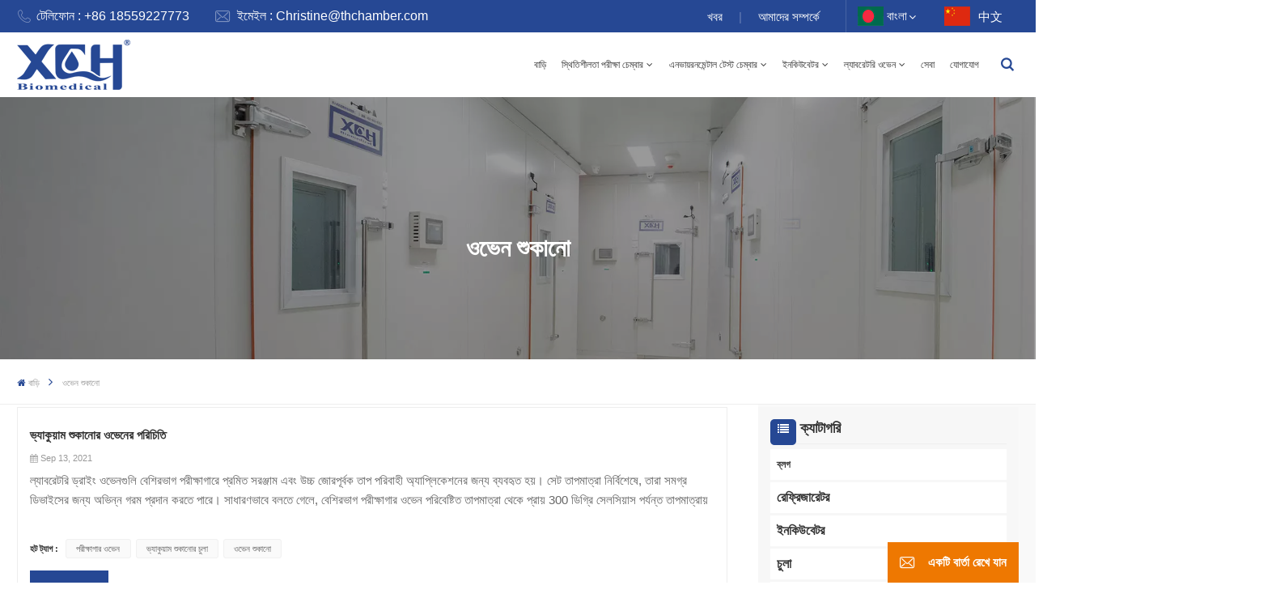

--- FILE ---
content_type: text/html; charset=UTF-8
request_url: https://bn.thchamber.com/drying-oven-1
body_size: 12579
content:
<!DOCTYPE html PUBLIC "-//W3C//DTD XHTML 1.0 Transitional//EN" "http://www.w3.org/TR/xhtml1/DTD/xhtml1-transitional.dtd">
<html xmlns="http://www.w3.org/1999/xhtml">
<head>
<meta http-equiv="X-UA-Compatible" content="IE=edge">
<meta name="viewport" content="width=device-width, initial-scale=1.0,maximum-scale=1, user-scalable=no">
<meta http-equiv="Content-Type" content="text/html; charset=utf-8" />
<meta http-equiv="X-UA-Compatible" content="IE=edge,Chrome=1" />
<meta http-equiv="X-UA-Compatible" content="IE=9" />
<meta http-equiv="Content-Type" content="text/html; charset=utf-8" />
<meta name="google-site-verification" content="FuglLj_yiB9qAt_HM62RSAYRskXc7zRdKF3bKFI5FN0" />
<meta name="csrf-token" content="6AyGKq52eW83wdwGPabDNSKNIXMi53CpzGcXxjpM">
<meta property="og:image" content="https://bn.thchamber.com/storage/uploads/images/202310/17/1697524641_MT1VQFq5F7.png"/>
<title></title>
<meta name="description" content="" />
<meta name="keywords" content="" />
<link rel="shortcut icon" href="https://bn.thchamber.com/storage/uploads/images/202310/17/1697524646_eb81lj2hY3.png" type="image/png">
<link type="text/css" rel="stylesheet" href="https://bn.thchamber.com/images/moban.css">
	<link rel="alternate" hreflang="en" href="https://www.thchamber.com/drying-oven-1" />
	<link rel="alternate" hreflang="fr" href="https://fr.thchamber.com/drying-oven-1" />
	<link rel="alternate" hreflang="de" href="https://de.thchamber.com/drying-oven-1" />
	<link rel="alternate" hreflang="ru" href="https://ru.thchamber.com/drying-oven-1" />
	<link rel="alternate" hreflang="es" href="https://es.thchamber.com/drying-oven-1" />
	<link rel="alternate" hreflang="pt" href="https://pt.thchamber.com/drying-oven-1" />
	<link rel="alternate" hreflang="ar" href="https://ar.thchamber.com/drying-oven-1" />
	<link rel="alternate" hreflang="ja" href="https://ja.thchamber.com/drying-oven-1" />
	<link rel="alternate" hreflang="ko" href="https://ko.thchamber.com/drying-oven-1" />
	<link rel="alternate" hreflang="ms" href="https://ms.thchamber.com/drying-oven-1" />
	<link rel="alternate" hreflang="vi" href="https://vi.thchamber.com/drying-oven-1" />
	<link rel="alternate" hreflang="id" href="https://id.thchamber.com/drying-oven-1" />
	<link rel="alternate" hreflang="bn" href="https://bn.thchamber.com/drying-oven-1" />
<link type="text/css" rel="stylesheet" href="https://bn.thchamber.com/front/css/font-awesome.min.css">
<link type="text/css" rel="stylesheet" href="https://bn.thchamber.com/front/css/animate.css" />
<link type="text/css" rel="stylesheet" href="https://bn.thchamber.com/front/css/style.css">
<script type="text/javascript" src="https://bn.thchamber.com/front/js/jquery-1.8.3.js"></script>
<script type="text/javascript" src="https://bn.thchamber.com/front/js/bootstrap.min.js"></script>
<script type="text/javascript" src="https://bn.thchamber.com/front/js/swiper.min.js"></script>
<script type="text/javascript">
	$(document).on("scroll",function(){
		if($(document).scrollTop()>20){ 
			$("header").removeClass("large").addClass("small");
		}
		else{
			$("header").removeClass("small").addClass("large");
		}
	});
</script>

<!--[if ie9]
<script src="https://bn.thchamber.com/front/js/html5shiv.min.js"></script>
<script src="https://bn.thchamber.com/front/js/respond.min.js"></script>
-->
<!--[if IE 8]>
    <script src="https://oss.maxcdn.com/libs/html5shiv/3.7.0/html5shiv.js"></script>
    <script src="https://oss.maxcdn.com/libs/respond.js/1.3.0/respond.min.js"></script>
<![endif]-->
<script>
if( /Android|webOS|iPhone|iPad|iPod|BlackBerry|IEMobile|Opera Mini/i.test(navigator.userAgent) ) {
	$(function () {
		$('.newm img').attr("style","");
		$(".newm img").attr("width","");
		$(".newm img").attr("height","");

	})
}
</script>
<!-- Google Tag Manager -->
<script>(function(w,d,s,l,i){w[l]=w[l]||[];w[l].push({'gtm.start':
new Date().getTime(),event:'gtm.js'});var f=d.getElementsByTagName(s)[0],
j=d.createElement(s),dl=l!='dataLayer'?'&l='+l:'';j.async=true;j.src=
'https://www.googletagmanager.com/gtm.js?id='+i+dl;f.parentNode.insertBefore(j,f);
})(window,document,'script','dataLayer','GTM-WB3ZS2F');</script>
<!-- End Google Tag Manager -->
<script type="text/javascript" src="https://bn.thchamber.com/addons/DyyPopup/js/front/dyypopup.1.0.0.js"></script><link type="text/css" rel="stylesheet" href="https://bn.thchamber.com/addons/DyyPopup/css/front/dyypopup.1.0.0.css"><script type="text/javascript" src="https://bn.thchamber.com/addons/DyyWhatsapp/js/front/loadcomponent.js"></script></head>
<body>
<header class="large">
	<div class="top_section hidden_mob">
		<div class="container">
			<div class="top_con">
												<a rel="nofollow" href="Tel:+86 18559227773" class="tel"><i class="iconfont icon-dianhua"></i>টেলিফোন
 :  +86 18559227773</a>
								
												<a rel="nofollow" target="_blank" href="/cdn-cgi/l/email-protection#1f5c776d766c6b76717a5f6b777c777e727d7a6d317c7072" class="email"><i class="iconfont icon-youxiang"></i>ইমেইল
 : <span class="__cf_email__" data-cfemail="45062d372c36312c2b2005312d262d24282720376b262a28">[email&#160;protected]</span></a>
							</div>
			<div class="top_r">
												<a href="news_nc1" rel="nofollow">খবর
</a>
								|
												<a href="about-us">আমাদের সম্পর্কে</a>
								<div class="language">
																																																																																																																																							<p><img src="https://bn.thchamber.com/storage/uploads/images/202310/17/1697526191_YdFRSbLSlx.png" alt="বাংলা"/>বাংলা</p>
															<div class="language_ul">
						<ul>
															<li ><a href="https://www.thchamber.com/drying-oven-1"><img src="https://bn.thchamber.com/storage/uploads/images/202310/17/1697525624_wN4VQP5L7O.png" alt="English" />English</a></li>
															<li ><a href="https://fr.thchamber.com/drying-oven-1"><img src="https://bn.thchamber.com/storage/uploads/images/202310/17/1697525652_uO67TH9bX6.png" alt="Français" />Français</a></li>
															<li ><a href="https://de.thchamber.com/drying-oven-1"><img src="https://bn.thchamber.com/storage/uploads/images/202310/17/1697525665_zhilMsbBsx.png" alt="Deutsch" />Deutsch</a></li>
															<li ><a href="https://ru.thchamber.com/drying-oven-1"><img src="https://bn.thchamber.com/storage/uploads/images/202310/17/1697525682_sKimcoKXQR.png" alt="Русский" />Русский</a></li>
															<li ><a href="https://es.thchamber.com/drying-oven-1"><img src="https://bn.thchamber.com/storage/uploads/images/202310/17/1697525699_kihSTCAH92.png" alt="Español" />Español</a></li>
															<li ><a href="https://pt.thchamber.com/drying-oven-1"><img src="https://bn.thchamber.com/storage/uploads/images/202310/17/1697525712_F71FIdgNzl.png" alt="Português" />Português</a></li>
															<li ><a href="https://ar.thchamber.com/drying-oven-1"><img src="https://bn.thchamber.com/storage/uploads/images/202310/17/1697525761_GULGuLjBWl.png" alt="عربي" />عربي</a></li>
															<li ><a href="https://ja.thchamber.com/drying-oven-1"><img src="https://bn.thchamber.com/storage/uploads/images/202310/17/1697525779_MdarBpnllT.png" alt="日语" />日语</a></li>
															<li ><a href="https://ko.thchamber.com/drying-oven-1"><img src="https://bn.thchamber.com/storage/uploads/images/202310/17/1697525800_glP7muX3uq.png" alt="한국인" />한국인</a></li>
															<li ><a href="https://ms.thchamber.com/drying-oven-1"><img src="https://bn.thchamber.com/storage/uploads/images/202310/17/1697525877_c2yomByPiy.png" alt="Melayu" />Melayu</a></li>
															<li ><a href="https://vi.thchamber.com/drying-oven-1"><img src="https://bn.thchamber.com/storage/uploads/images/202310/17/1697525929_5GudxbUUso.png" alt="Tiếng Việt" />Tiếng Việt</a></li>
															<li ><a href="https://id.thchamber.com/drying-oven-1"><img src="https://bn.thchamber.com/storage/uploads/images/202310/17/1697525946_lWqY8QQnCD.png" alt="Indonesia" />Indonesia</a></li>
															<li  class="active" ><a href="https://bn.thchamber.com/drying-oven-1"><img src="https://bn.thchamber.com/storage/uploads/images/202310/17/1697526191_YdFRSbLSlx.png" alt="বাংলা" />বাংলা</a></li>
													</ul>
					</div>
				</div>
				<a target="_blank" href="https://www.xiaocanghe.com/"><img src="https://bn.thchamber.com/front/images/cn.png" alt=""/>中文</a>
			</div>
		</div>
	</div>
	<div class="nav_section">
		<div class="container">
			<div class="main">
				<div  id="logo">
									<a href="/"><img src="https://bn.thchamber.com/storage/uploads/images/202310/17/1697524641_MT1VQFq5F7.png" alt="জিয়াংসু XCH বায়োমেডিকাল টেকনোলজি কোং, লি." /></a>
								</div>
				<div class="nav_r">
					<div class="header-navigation">
						<nav class="main-navigation">
							<div class="main-navigation-inner">
							<div class="hidden_web nav_con clearfix">
																						<a rel="nofollow" href="Tel:+86 18559227773">+86 18559227773</a>
																													<a rel="nofollow" target="_blank" href="/cdn-cgi/l/email-protection#befdd6ccd7cdcad7d0dbfecad6ddd6dfd3dcdbcc90ddd1d3" class="email_btn">একটি উদ্ধৃতি পেতে
</a>
														</div>
								<ul id="menu-main-menu" class="main-menu clearfix">
									<li class=""><a href="/">বাড়ি
</a></li>
									
																											<li class="menu-children pro_li megamenu "><a href="https://bn.thchamber.com/stability-test-chamber_c12">স্থিতিশীলতা পরীক্ষা চেম্বার</a>
										<ul class="sub-menu">
										<div class="nav_li">
										<div class="hidden_mob pro_li_img">
											<a href="https://bn.thchamber.com/stability-test-chamber_c12">
																						<img src="https://bn.thchamber.com/storage/uploads/images/202312/12/1702363974_cEfjcmEw4Z.jpg" alt="স্থিতিশীলতা পরীক্ষা চেম্বার"/>
																						</a>
										</div>
																							
												<li  class="menu-children" >
													<a href="https://bn.thchamber.com/double-chamber-stability-chamber-800l-3000l_c31" class="title">ডাবল চেম্বার স্থায়িত্ব চেম্বার 800L-3000L</a>
																											<ul class="sub-menu">
																															<li><a href="https://bn.thchamber.com/Double-door-medical-stability-environmental-test-chamber_p32.html">800L
</a></li>
																															<li><a href="https://bn.thchamber.com/1000l-medical-stability-temperature-humidity-chamber-xch-1000sd_p81.html">1000L</a></li>
																															<li><a href="https://bn.thchamber.com/2000l-medical-stability-temperature-humidity-chamber-xch-2000sd_p82.html">2000L</a></li>
																															<li><a href="https://bn.thchamber.com/3000L-Medical-Stability-Temperature-Humidity-Chamber-XCH-3000SD_p83.html">3000L
</a></li>
																													</ul>
																									</li>
																							
												<li  class="menu-children" >
													<a href="https://bn.thchamber.com/comprehensive-stability-test-chamber-430l-830l_c33" class="title">ব্যাপক স্থিতিশীলতা পরীক্ষা চেম্বার 430L-830L</a>
																											<ul class="sub-menu">
																															<li><a href="https://bn.thchamber.com/Comprehensive-Drug-Stability-Test-Chamber-XCH-430SD_p34.html">430L - টেম্প/আরএইচ
</a></li>
																															<li><a href="https://bn.thchamber.com/multi-chamber-temprh-stability-chamber-xch-930sd_p84.html">830L - টেম্প/আরএইচ</a></li>
																															<li><a href="https://bn.thchamber.com/multi-chamber-temprh-stability-chamber-xch-430csd_p86.html">430L - টেম্প/আরএইচ উপলব্ধ</a></li>
																															<li><a href="https://bn.thchamber.com/multi-chamber-temprh-stability-chamber-xch-930csd_p85.html">830L - টেম্প/আরএইচ উপলব্ধ</a></li>
																													</ul>
																									</li>
																							
												<li  class="menu-children" >
													<a href="https://bn.thchamber.com/pharmaceutical-stability-chambers-300-600l_c29" class="title">ফার্মাসিউটিক্যাল স্ট্যাবিলিটি চেম্বার 300-600L</a>
																											<ul class="sub-menu">
																															<li><a href="https://bn.thchamber.com/pharmaceutical-stability-test-chambers-xch-320sd_p33.html">XCH-320SD স্ট্যাবিলিটি চেম্বার 300L
</a></li>
																															<li><a href="https://bn.thchamber.com/pharmaceutical-stability-test-chambers-xch-520sd_p87.html">XCH-520SD স্ট্যাবিলিটি চেম্বার 500L
</a></li>
																															<li><a href="https://bn.thchamber.com/pharmaceutical-stability-test-chambers-xch-620sd_p88.html">XCH-620SD স্ট্যাবিলিটি চেম্বার 600L
</a></li>
																													</ul>
																									</li>
																							
												<li  class="menu-children" >
													<a href="https://bn.thchamber.com/comprehensive-medicine-stability-chamber-150-500l_c89" class="title">ব্যাপক মেডিসিন স্ট্যাবিলিটি চেম্বার 150-500L</a>
																											<ul class="sub-menu">
																															<li><a href="https://bn.thchamber.com/150l-low-temperature-laboratory-stability-test-chamber-for-medicine_p31.html">150L - টেম্প/আরএইচ</a></li>
																															<li><a href="https://bn.thchamber.com/comprehensive-medicine-stability-chamber-250l-xch-250csd_p75.html">250L - টেম্প/আরএইচ</a></li>
																															<li><a href="https://bn.thchamber.com/comprehensive-medicine-stability-chamber-400l-xch-400csd_p76.html">400L - টেম্প/আরএইচ</a></li>
																															<li><a href="https://bn.thchamber.com/comprehensive-medicine-ich-stability-chambers-500l-xch-500csd_p77.html">500L - টেম্প/আরএইচ</a></li>
																													</ul>
																									</li>
																							
												<li  class="menu-children" >
													<a href="https://bn.thchamber.com/photostability-chamber-150-500l_c26" class="title">ফটোস্টেবিলিটি চেম্বার 150-500L</a>
																											<ul class="sub-menu">
																															<li><a href="https://bn.thchamber.com/strong-medicine-photostability-test-chamber-150tps_p37.html">150TPS
</a></li>
																															<li><a href="https://bn.thchamber.com/250l-photostability-chamber-temperature-stability-chamber_p89.html">250TPS</a></li>
																															<li><a href="https://bn.thchamber.com/photostability-test-chamber-temperature-stability-chamber-xch-500tps_p45.html">500TPS
</a></li>
																															<li><a href="https://bn.thchamber.com/photostability-test-chamber-xch-150ltps_p46.html">250LTPS</a></li>
																															<li><a href="https://bn.thchamber.com/photostability-test-chamber-xch-500ltps_p47.html">500LTPS
</a></li>
																													</ul>
																									</li>
																							
												<li  class="menu-children" >
													<a href="https://bn.thchamber.com/walk-in-stability-chamber-8000-40000l_c27" class="title">ওয়াক-ইন স্থিতিশীলতা চেম্বার 8000-40000L</a>
																											<ul class="sub-menu">
																															<li><a href="https://bn.thchamber.com/walk-in-constant-temperature-and-humidity-stability-chamber_p36.html">8000L</a></li>
																															<li><a href="https://bn.thchamber.com/walk-in-constant-temperature-and-humidity-stability-chamber_p48.html">15000L</a></li>
																															<li><a href="https://bn.thchamber.com/walk-in-stability-test-chamber-20000sd_p49.html">20000L</a></li>
																															<li><a href="https://bn.thchamber.com/walk-in-stability-test-chamber-40000sd_p50.html">40000L</a></li>
																													</ul>
																									</li>
																							
												<li  class="menu-children" >
													<a href="https://bn.thchamber.com/medicine-stability-test-chamber-150l-500l_c30" class="title">মেডিসিন স্ট্যাবিলিটি টেস্ট চেম্বার 150L-500L</a>
																											<ul class="sub-menu">
																															<li><a href="https://bn.thchamber.com/150l-low-temperature-laboratory-stability-test-chamber-for-medicine_p31.html">150L
</a></li>
																															<li><a href="https://bn.thchamber.com/250l-laboratory-stability-climatic-test-chamber-xch-250sd_p78.html">250L</a></li>
																															<li><a href="https://bn.thchamber.com/temperature-humidity-controlled-medicine-stability-test-chamber-xch-400sd_p79.html">500L</a></li>
																															<li><a href="https://bn.thchamber.com/500l-low-temperature-medicine-stability-testing-chamber-xch-500sd_p80.html">500L - টেম্প/আরএইচ</a></li>
																													</ul>
																									</li>
																						</div>
										</ul>
									</li>
																		
									
																											<li class="menu-children megamenu "><a href="https://bn.thchamber.com/environmental-test-chamber_c20">এনভায়রনমেন্টাল টেস্ট চেম্বার</a>
										<ul class="sub-menu">
										<div class="nav_li">
										<li class="hidden_mob">
											<a href="https://bn.thchamber.com/environmental-test-chamber_c20">
																						<img src="https://bn.thchamber.com/storage/uploads/images/202404/30/1714465077_SLRg5RXPAw.jpg" alt="এনভায়রনমেন্টাল টেস্ট চেম্বার"/>
																						</a>
										</li>
																							
												<li  class="menu-children" >
													<a href="https://bn.thchamber.com/constant-temperature-humidity-chamber_c25" class="title">ধ্রুবক তাপমাত্রা এবং আর্দ্রতা চেম্বার</a>
																											<ul class="sub-menu">
																															<li><a href="https://bn.thchamber.com/single-door-constant-temperature-and-humidity-environmental-chamber_p27.html">150L</a></li>
																															<li><a href="https://bn.thchamber.com/single-door-constant-temperature-and-humidity-test-chamber-250l_p66.html">250L</a></li>
																															<li><a href="https://bn.thchamber.com/single-door-constant-temperature-and-humidity-test-chamber-400l_p67.html">400L</a></li>
																															<li><a href="https://bn.thchamber.com/single-door-constant-temperature-and-humidity-test-chamber-500l_p68.html">500L</a></li>
																															<li><a href="https://bn.thchamber.com/double-door-constant-temperature-humidity-environmental-chamber_p28.html">800L</a></li>
																															<li><a href="https://bn.thchamber.com/double-door-constant-temperature-humidity-test-chamber-1000l_p69.html">1000L
</a></li>
																													</ul>
																									</li>
																							
												<li  class="menu-children" >
													<a href="https://bn.thchamber.com/constant-temperature-chamber_c24" class="title">ধ্রুবক তাপমাত্রা চেম্বার</a>
																											<ul class="sub-menu">
																															<li><a href="https://bn.thchamber.com/single-door-constant-temperature-test-chamber_p29.html">150L</a></li>
																															<li><a href="https://bn.thchamber.com/single-door-constant-temperature-test-chamber-250l_p51.html">10℃ ～ 100℃ টেম্প কন্ট্রোল - 250CT</a></li>
																															<li><a href="https://bn.thchamber.com/single-door-constant-temperature-test-chamber_p52.html">10℃ ～ 100℃ টেম্প কন্ট্রোল - 400CT</a></li>
																															<li><a href="https://bn.thchamber.com/single-door-constant-temperature-test-chamber-500l_p53.html">10℃ ～ 100℃ টেম্প কন্ট্রোল - 500CT</a></li>
																													</ul>
																									</li>
																							
												<li  class="menu-children" >
													<a href="https://bn.thchamber.com/high-temperature-chamber_c2" class="title">উচ্চ তাপমাত্রা চেম্বার</a>
																											<ul class="sub-menu">
																															<li><a href="https://bn.thchamber.com/high-and-low-temperature-humidity-alternating-test-chamber_p41.html">-40 থেকে 150℃ উচ্চ এবং নিম্ন তাপমাত্রার আর্দ্রতা বিকল্প চেম্বার 100-1000L
</a></li>
																															<li><a href="https://bn.thchamber.com/high-and-low-temperature-test-chamber_p40.html">-40-150℃ উচ্চ এবং নিম্ন তাপমাত্রা চেম্বার 100-1000L
</a></li>
																															<li><a href="https://bn.thchamber.com/high-temperature-constant-temperature-test-chamber_p30.html">10~200℃ উচ্চ তাপমাত্রা চেম্বার 100-1000L
</a></li>
																													</ul>
																									</li>
																						</div>
										</ul>
									</li>
																		
									
																											<li class="menu-children megamenu "><a href="https://bn.thchamber.com/incubator_c4">ইনকিউবেটর</a>
										<ul class="sub-menu">
										<div class="nav_li">
										<li class="hidden_mob">
											<a href="https://bn.thchamber.com/incubator_c4">
																						<img src="https://bn.thchamber.com/storage/uploads/images/202312/07/1701941547_dCPFqWihyW.jpg" alt="ইনকিউবেটর"/>
																						</a>
										</li>
																							
												<li  class="menu-children" >
													<a href="https://bn.thchamber.com/heating-incubator-rt-5-65_c15" class="title">হিটিং ইনকিউবেটর (RT 5℃ - 65℃)</a>
																											<ul class="sub-menu">
																															<li><a href="https://bn.thchamber.com/electric-heating-incubator_p17.html">ইলেকট্রিক হিটিং ইনকিউবেটর 50L
</a></li>
																															<li><a href="https://bn.thchamber.com/electric-heating-incubator-80l_p104.html">ইলেকট্রিক হিটিং ইনকিউবেটর 80L</a></li>
																															<li><a href="https://bn.thchamber.com/electric-heating-incubator-160l_p105.html">ইলেকট্রিক হিটিং ইনকিউবেটর 160L</a></li>
																															<li><a href="https://bn.thchamber.com/electric-heating-incubator-270l-rt5-65_p106.html">ইলেকট্রিক হিটিং ইনকিউবেটর 270L</a></li>
																															<li><a href="https://bn.thchamber.com/digital-electric-heating-incubator-400l-rt5-65_p107.html">ইলেকট্রিক হিটিং ইনকিউবেটর 400L</a></li>
																															<li><a href="https://bn.thchamber.com/digital-electric-heating-incubator-600l-rt5-65_p108.html">ইলেকট্রিক হিটিং ইনকিউবেটর 600L</a></li>
																															<li><a href="https://bn.thchamber.com/water-jacketed-thermostatic-incubator_p19.html">জল জ্যাকেটেড ইনকিউবেটর 50L</a></li>
																															<li><a href="https://bn.thchamber.com/water-jacketed-incubator-80lrt5-65_p101.html">জল জ্যাকেটেড ইনকিউবেটর 80L</a></li>
																															<li><a href="https://bn.thchamber.com/water-jacketed-incubator-160lrt5-65_p102.html">জল জ্যাকেটেড ইনকিউবেটর 160L</a></li>
																															<li><a href="https://bn.thchamber.com/water-jacketed-incubator-270lrt5-65_p103.html">জল জ্যাকেটেড ইনকিউবেটর 270L</a></li>
																													</ul>
																									</li>
																							
												<li  class="menu-children" >
													<a href="https://bn.thchamber.com/mold-incubator_c14" class="title">ছাঁচ ইনকিউবেটর</a>
																											<ul class="sub-menu">
																															<li><a href="https://bn.thchamber.com/150l-1000l-labrotary-mold-incubator_p16.html">0 - 60℃ ছাঁচ ইনকিউবেটর 150L</a></li>
																															<li><a href="https://bn.thchamber.com/labrotary-mold-incubator-250l_p90.html">0 - 60℃ ছাঁচ ইনকিউবেটর 250L</a></li>
																															<li><a href="https://bn.thchamber.com/lab-mold-incubator-400l0-60_p91.html">0 - 60℃ ছাঁচ ইনকিউবেটর 400L</a></li>
																															<li><a href="https://bn.thchamber.com/lab-mold-incubator-500l0-60_p92.html">0 - 60℃ ছাঁচ ইনকিউবেটর 500L</a></li>
																															<li><a href="https://bn.thchamber.com/large-capacity-lab-mold-incubator-800l_p93.html">0 - 60℃ ল্যাব মোল্ড ইনকিউবেটর 800L</a></li>
																															<li><a href="https://bn.thchamber.com/large-capacity-lab-mold-incubator-1000l_p94.html">0 - 60℃ ল্যাব মোল্ড ইনকিউবেটর 1000L</a></li>
																															<li><a href="https://bn.thchamber.com/150l-250l-laboratory-mold-incubator_p62.html">10 - 60℃ মোল্ড ইনকিউবেটর 150L (আর্দ্রতা সজ্জিত)</a></li>
																															<li><a href="https://bn.thchamber.com/lab-mold-incubator-250l-with-humidity-control_p95.html">10 - 60℃ ছাঁচ ইনকিউবেটর 250L (আর্দ্রতা সজ্জিত)</a></li>
																													</ul>
																									</li>
																							
												<li  class="menu-children" >
													<a href="https://bn.thchamber.com/cooling-incubator-0-60_c13" class="title">কুলিং ইনকিউবেটর (0℃ - 60℃)</a>
																											<ul class="sub-menu">
																															<li><a href="https://bn.thchamber.com/biochemical-incubator_p14.html">70L</a></li>
																															<li><a href="https://bn.thchamber.com/lab-biochemical-incubator-150l_p96.html">150L</a></li>
																															<li><a href="https://bn.thchamber.com/lab-biochemical-incubator-250l_p97.html">250L</a></li>
																															<li><a href="https://bn.thchamber.com/labrotary-biochemical-incubator-400l-0-60_p98.html">400L</a></li>
																															<li><a href="https://bn.thchamber.com/labrotary-biochemical-incubator-500l-0-60_p99.html">500L</a></li>
																															<li><a href="https://bn.thchamber.com/large-capacity-biochemical-bod-lab-incubator_p43.html">800L</a></li>
																															<li><a href="https://bn.thchamber.com/large-capacity-biochemical-bod-incubator-1000l_p100.html">1000L</a></li>
																													</ul>
																									</li>
																						</div>
										</ul>
									</li>
																		
																											<li class="menu-children megamenu "><a href="https://bn.thchamber.com/laboratory-oven_c1">ল্যাবরেটরি ওভেন</a>
										<ul class="sub-menu">
										<div class="nav_li">
										<li class="hidden_mob">
											<a href="https://bn.thchamber.com/laboratory-oven_c1">
																						<img src="https://bn.thchamber.com/storage/uploads/images/202312/07/1701941630_P3LAGn4qTI.jpg" alt="ল্যাবরেটরি ওভেন"/>
																						</a>
										</li>
																							
												<li  class="menu-children" >
													<a href="https://bn.thchamber.com/vacuum-oven_c16" class="title">ভ্যাকুয়াম ওভেন</a>
																											<ul class="sub-menu">
																															<li><a href="https://bn.thchamber.com/laboratory-vacuum-drying-oven-with-pump_p20.html">50L- RT+10℃ ～ 200℃</a></li>
																															<li><a href="https://bn.thchamber.com/laboratory-vacuum-drying-oven-with-pump-90l_p54.html">90L</a></li>
																															<li><a href="https://bn.thchamber.com/laboratory-vacuum-drying-oven-with-pump-210l_p55.html">210L</a></li>
																															<li><a href="https://bn.thchamber.com/laboratory-vacuum-drying-oven-with-pump-420l_p56.html">420L</a></li>
																													</ul>
																									</li>
																							
												<li  class="menu-children" >
													<a href="https://bn.thchamber.com/drying-oven_c23" class="title">ওভেন শুকানো</a>
																											<ul class="sub-menu">
																															<li><a href="https://bn.thchamber.com/electric-thermostatic-heat-treatment-hot-air-lab-drying-oven_p22.html">ইলেকট্রিক হট এয়ার ল্যাব ড্রাইং ওভেন 70-1000L
</a></li>
																															<li><a href="https://bn.thchamber.com/lab-electric-thermostatic-hot-air-drying-oven_p21.html">ল্যাব থার্মোস্ট্যাটিক হট এয়ার ড্রাইং ওভেন 70-1000L
</a></li>
																													</ul>
																									</li>
																						</div>
										</ul>
									</li>
																		
									
									
									
																											
																											
									
									
																											
																												<li class=" "><a href="/service-network_nc8" rel="nofollow">সেবা</a>
																					</li>
																		
																												<li class=" "><a href="contact" rel="nofollow">যোগাযোগ</a>
																					</li>
																	</ul>
								<div class="mob_language clearfix">
									<p>আপনার ভাষা নির্বাচন করুন
 :</p>
																			<a href="https://www.thchamber.com/drying-oven-1"><img src="https://bn.thchamber.com/storage/uploads/images/202310/17/1697525624_wN4VQP5L7O.png" alt="English" />English</a>
																			<a href="https://fr.thchamber.com/drying-oven-1"><img src="https://bn.thchamber.com/storage/uploads/images/202310/17/1697525652_uO67TH9bX6.png" alt="Français" />Français</a>
																			<a href="https://de.thchamber.com/drying-oven-1"><img src="https://bn.thchamber.com/storage/uploads/images/202310/17/1697525665_zhilMsbBsx.png" alt="Deutsch" />Deutsch</a>
																			<a href="https://ru.thchamber.com/drying-oven-1"><img src="https://bn.thchamber.com/storage/uploads/images/202310/17/1697525682_sKimcoKXQR.png" alt="Русский" />Русский</a>
																			<a href="https://es.thchamber.com/drying-oven-1"><img src="https://bn.thchamber.com/storage/uploads/images/202310/17/1697525699_kihSTCAH92.png" alt="Español" />Español</a>
																			<a href="https://pt.thchamber.com/drying-oven-1"><img src="https://bn.thchamber.com/storage/uploads/images/202310/17/1697525712_F71FIdgNzl.png" alt="Português" />Português</a>
																			<a href="https://ar.thchamber.com/drying-oven-1"><img src="https://bn.thchamber.com/storage/uploads/images/202310/17/1697525761_GULGuLjBWl.png" alt="عربي" />عربي</a>
																			<a href="https://ja.thchamber.com/drying-oven-1"><img src="https://bn.thchamber.com/storage/uploads/images/202310/17/1697525779_MdarBpnllT.png" alt="日语" />日语</a>
																			<a href="https://ko.thchamber.com/drying-oven-1"><img src="https://bn.thchamber.com/storage/uploads/images/202310/17/1697525800_glP7muX3uq.png" alt="한국인" />한국인</a>
																			<a href="https://ms.thchamber.com/drying-oven-1"><img src="https://bn.thchamber.com/storage/uploads/images/202310/17/1697525877_c2yomByPiy.png" alt="Melayu" />Melayu</a>
																			<a href="https://vi.thchamber.com/drying-oven-1"><img src="https://bn.thchamber.com/storage/uploads/images/202310/17/1697525929_5GudxbUUso.png" alt="Tiếng Việt" />Tiếng Việt</a>
																			<a href="https://id.thchamber.com/drying-oven-1"><img src="https://bn.thchamber.com/storage/uploads/images/202310/17/1697525946_lWqY8QQnCD.png" alt="Indonesia" />Indonesia</a>
																			<a href="https://bn.thchamber.com/drying-oven-1"><img src="https://bn.thchamber.com/storage/uploads/images/202310/17/1697526191_YdFRSbLSlx.png" alt="বাংলা" />বাংলা</a>
																		<a target="_blank" href="https://www.xiaocanghe.com/"><img src="https://bn.thchamber.com/front/images/cn.png" alt=""/>中文</a>
								</div>
								<div class="mob_sns">
									<p>সামাজিক শেয়ারিং :</p>
																																							<a rel="nofollow" target="_blank" href="https://www.facebook.com/xchbiomedical/">
																								<picture>
													<source type="image/webp" srcset="https://bn.thchamber.com/storage/uploads/images/202310/17/1697529184_PP64PIbLIu.webp">
													<source type="image/jpeg" srcset="https://bn.thchamber.com/storage/uploads/images/202310/17/1697529184_PP64PIbLIu.jpg">
													<img src="https://bn.thchamber.com/storage/uploads/images/202310/17/1697529184_PP64PIbLIu.jpg" alt="facebook"/>
												</picture>
																							</a>
																					<a rel="nofollow" target="_blank" href="https://www.linkedin.com/company/xch-biomedical">
																								<picture>
													<source type="image/webp" srcset="https://bn.thchamber.com/storage/uploads/images/202310/17/1697529232_253KBd6G0u.webp">
													<source type="image/jpeg" srcset="https://bn.thchamber.com/storage/uploads/images/202310/17/1697529232_253KBd6G0u.jpg">
													<img src="https://bn.thchamber.com/storage/uploads/images/202310/17/1697529232_253KBd6G0u.jpg" alt="linkedin"/>
												</picture>
																							</a>
																					<a rel="nofollow" target="_blank" href="https://www.youtube.com/@thchamber">
																								<picture>
													<source type="image/webp" srcset="https://bn.thchamber.com/storage/uploads/images/202310/17/1697529250_Rg8E6WHpjn.webp">
													<source type="image/jpeg" srcset="https://bn.thchamber.com/storage/uploads/images/202310/17/1697529250_Rg8E6WHpjn.jpg">
													<img src="https://bn.thchamber.com/storage/uploads/images/202310/17/1697529250_Rg8E6WHpjn.jpg" alt="youtube"/>
												</picture>
																							</a>
																											</div>
							</div>
						</nav>
					</div>
					<div class="search_section">
						<i class="ico_search iconfont icon-sousuo1"></i>
						<div class="search_input">
							<div class="close-search"><i class="fa fa-close"></i></div>
							<div class="search_title">আপনি কি খুজছেন
?</div>
							<form action="https://bn.thchamber.com/search" method="get">
								<div class="search_main">
									<input name="search_keyword" onkeydown="javascript:enterIn(event);" type="text" class="form-control" value="অনুসন্ধান করুন
..." onfocus="if(this.value=='অনুসন্ধান করুন
...'){this.value='';}" onblur="if(this.value==''){this.value='অনুসন্ধান করুন
...';}" placeholder="অনুসন্ধান করুন
...">
									<input type="submit" class="search_btn btn_search1" value="">
								</div>
							</form>
														<div class="search_tags">
								<p>জনপ্রিয় অনুসন্ধান :</p>
																	<a href="https://bn.thchamber.com/laboratory-drying-oven">পরীক্ষাগার শুকানোর চুলা</a>
																	<a href="https://bn.thchamber.com/constant-temperature-chamber-1">ধ্রুবক তাপমাত্রা চেম্বার</a>
																	<a href="https://bn.thchamber.com/environmental-test-chamber-1">পরিবেশগত পরীক্ষার চেম্বার</a>
																	<a href="https://bn.thchamber.com/constant-temperature-and-humidity-chamber">ধ্রুবক তাপমাত্রা এবং আর্দ্রতা চেম্বার</a>
																	<a href="https://bn.thchamber.com/climatic-test-chamber">জলবায়ু পরীক্ষার চেম্বার</a>
																	<a href="https://bn.thchamber.com/temperature-stability-chamber">তাপমাত্রা স্থিতিশীলতা চেম্বার</a>
																	<a href="https://bn.thchamber.com/stability-test-chambers">স্থিতিশীলতা পরীক্ষার চেম্বার</a>
																	<a href="https://bn.thchamber.com/stability-chambers">স্থিতিশীলতা চেম্বার</a>
															</div>
													</div>
					</div>
					<div class="top_overly"></div>
				</div>
			</div>
		</div>
	</div>
	<div id="menu-mobile" class="hidden_web">
		<div class="mob_logo hidden_web"><a href="https://bn.thchamber.com"><img src="https://bn.thchamber.com/storage/uploads/images/202310/17/1697524641_MT1VQFq5F7.png" alt="জিয়াংসু XCH বায়োমেডিকাল টেকনোলজি কোং, লি."></a></div>
		<span class="btn-nav-mobile open-menu"><i></i><span></span></span>
	</div>
</header>
<div class="height"></div>
<div class="n_banner">
		<div class="img">
 <a >
  <picture>
   <source type="image/webp" srcset="https://bn.thchamber.com/storage/uploads/images/202310/17/1697529992_ddqbt6qS0P.webp">
   <source type="image/jpeg" srcset="https://bn.thchamber.com/storage/uploads/images/202310/17/1697529992_ddqbt6qS0P.jpg">
   <img src="https://bn.thchamber.com/storage/uploads/images/202310/17/1697529992_ddqbt6qS0P.jpg" alt="অভ্যন্তরীণ পৃষ্ঠার ব্যানার">
  </picture>
 </a>
</div>

		<h1 class="n_title">ওভেন শুকানো</h1>
	<div class="mbx_section clearfix">
	  <div class="mbx">
		  <a href="/"><span class="fa fa-home"></span>বাড়ি
</a>
		  <i class="fa fa-angle-right"></i>
		  <p>ওভেন শুকানো</p>
	  </div>
	</div>
</div>
<div class="n_main">
	<div class="container">
		<div id="main" class="n_left2 penci-main-sticky-sidebar">
<div class="theiaStickySidebar">
	<div class="modules">
		<section class="block left_nav">
		  <div class="unfold nav_h4">ক্যাটাগরি
</div>
			  <div class="toggle_content clearfix">
				  <ul class="mtree">
				                          <li class="clearfix"><h2><a href="https://bn.thchamber.com/blog_bc1">ব্লগ</a></h2>
						
												<li><a href="https://bn.thchamber.com/refrigerator_bc2">রেফ্রিজারেটর</a></li>
												<li><a href="https://bn.thchamber.com/incubator_bc3">ইনকিউবেটর</a></li>
												<li><a href="https://bn.thchamber.com/oven_bc4">চুলা</a></li>
												<li><a href="https://bn.thchamber.com/environmental-chamber_bc5">এনভায়রনমেন্টাল চেম্বার</a></li>
												<li><a href="https://bn.thchamber.com/stability-test-chamber_bc6">স্থিতিশীলতা পরীক্ষা চেম্বার</a></li>
												
						</li>
                    				</ul>
			</div>
	  </section>
	  <script data-cfasync="false" src="/cdn-cgi/scripts/5c5dd728/cloudflare-static/email-decode.min.js"></script><script type="text/javascript" src="https://bn.thchamber.com/front/js/mtree.js"></script>
	  	  <section class="block blog_nav blog_nav2">
		<div class="unfold left_h4">সর্বশেষ ব্লগ
</div>
		<div class="toggle_content clearfix">
		  <ul>
									<li><a href="https://bn.thchamber.com/laboratory-incubator-key-equipment-for-scientific-research"><i class="fa fa-caret-right"></i>ল্যাবরেটরি ইনকিউবেটর: বৈজ্ঞানিক গবেষণার জন্য প্রধান সরঞ্জাম</a></li>
									<li><a href="https://bn.thchamber.com/biological-incubator-key-equipment-for-scientific-research-and-experiments"><i class="fa fa-caret-right"></i>জৈবিক ইনকিউবেটর: বৈজ্ঞানিক গবেষণা এবং পরীক্ষার জন্য মূল সরঞ্জাম</a></li>
									<li><a href="https://bn.thchamber.com/stability-testing-in-the-bioscience-industry"><i class="fa fa-caret-right"></i>জীববিজ্ঞান শিল্পে স্থিতিশীলতা পরীক্ষা</a></li>
									<li><a href="https://bn.thchamber.com/application-of-stability-test-chamber-in-pharmaceutical-industry"><i class="fa fa-caret-right"></i>ফার্মাসিউটিক্যাল শিল্পে স্থিতিশীলতা পরীক্ষা চেম্বারের আবেদন</a></li>
									<li><a href="https://bn.thchamber.com/test-chambers-and-incubators-core-equipment-for-scientific-research-and-industrial-applications"><i class="fa fa-caret-right"></i>টেস্ট চেম্বার এবং ইনকিউবেটর: বৈজ্ঞানিক গবেষণা এবং শিল্প অ্যাপ্লিকেশনের জন্য মূল সরঞ্জাম</a></li>
									<li><a href="https://bn.thchamber.com/stability-test-chamber-exploring-environmental-simulation-technology"><i class="fa fa-caret-right"></i>স্থিতিশীলতা পরীক্ষার চেম্বার: পরিবেশগত সিমুলেশন প্রযুক্তি অন্বেষণ</a></li>
									<li><a href="https://bn.thchamber.com/stability-test-chamber-ensuring-product-quality"><i class="fa fa-caret-right"></i>স্থিতিশীলতা পরীক্ষা চেম্বার: পণ্যের গুণমান নিশ্চিত করা</a></li>
									<li><a href="https://bn.thchamber.com/incubator-core-equipment-for-scientific-research-and-innovation"><i class="fa fa-caret-right"></i>ইনকিউবেটর: বৈজ্ঞানিক গবেষণা এবং উদ্ভাবনের জন্য মূল সরঞ্জাম</a></li>
						  </ul>
		</div>
	  </section>
	   	  <section class="block hot_tags">
		   <div class="unfold left_h4">ট্যাগ
</div>
			<div class="toggle_content clearfix">
								 <a href="incubator-in-medical-laboratory">incubator in medical laboratory</a>
								 <a href="thermal-incubator">thermal incubator</a>
								 <a href="microbiology-incubator">microbiology incubator</a>
								 <a href="mildew-incubator-1">মিলডিউ ইনকিউবেটর</a>
								 <a href="cooled-incubator">ঠান্ডা ইনকিউবেটর</a>
								 <a href="temperature-humidity-chamber-3">তাপমাত্রা এবং আর্দ্রতা চেম্বার</a>
								 <a href="biomedical-incubators">বায়োমেডিকেল ইনকিউবেটর</a>
								 <a href="incubator-laboratory-equipment">ইনকিউবেটর পরীক্ষাগার সরঞ্জাম</a>
							</div>
	  </section>
	</div>
</div>
</div>
		<div class="n_right2">
			<div class="blog">
				<ul class="blog_list clearfix">
										<li>
						<div class="li clearfix">
							<a href="blog/introduction-of-vacuum-drying-oven_b4" class="title">ভ্যাকুয়াম শুকানোর ওভেনের পরিচিতি
</a>
							<div class="news_day"><span><i class="fa fa-calendar"></i>Sep 13, 2021</span></div>
							<div class="text newm">
 


 
  
   ল্যাবরেটরি ড্রাইং ওভেনগুলি
  
 
 বেশিরভাগ পরীক্ষাগারে প্রমিত সরঞ্জাম এবং উচ্চ জোরপূর্বক তাপ পরিবাহী অ্যাপ্লিকেশনের জন্য ব্যবহৃত হয়। সেট তাপমাত্রা নির্বিশেষে, তারা সমগ্র ডিভাইসের জন্য অভিন্ন গরম প্রদান করতে পারে। সাধারণভাবে বলতে গেলে, বেশিরভাগ পরীক্ষাগার ওভেন পরিবেষ্টিত তাপমাত্রা থেকে প্রায় 300 ডিগ্রি সেলসিয়াস পর্যন্ত তাপমাত্রায় তৈরি করা হয়। উচ্চতর অপারেটিং তাপমাত্রা সহ ওভেনগুলি সাধারণত পদার্থবিদ্যা, উপাদান প্রক্রিয়াকরণ এবং ইলেকট্রনিক্সের ক্ষেত্রে পেশাদার প্রয়োগের জন্য ব্যবহৃত হয়। অন্যান্য ব্যবহারের মধ্যে রয়েছে অ্যানিলিং, ডাই বন্ড নিরাময়, শুকানো, পলিমাইড বেকিং এবং জীবাণুমুক্তকরণ।


আমরা ভ্যাকুয়াম শুকানোর বিষয়টি নিয়ে আলোচনা করব, যা পণ্য থেকে প্রচুর পরিমাণে শোষিত জল বা অন্যান্য দ্রাবক অপসারণ করতে ভ্যাকুয়াম এবং গরম করার ব্যবহার। অপসারণ করা তরল সাধারণত পণ্যের একটি প্রাকৃতিক অংশ, একটি পূর্ববর্তী অপারেশন থেকে একটি অবশিষ্টাংশ, বা প্রক্রিয়া নকশা অংশ হিসাবে রাসায়নিক দ্রবীভূত, মিশ্রিত বা প্রয়োগ করতে ব্যবহৃত হয়। যদিও শুকানোর প্রক্রিয়ায় ভ্যাকুয়াম ব্যবহার করে ফ্রিজ-শুকানো হয়, তবে ফ্রিজ-শুকানোর প্রক্রিয়া এখানে জড়িত নয়।


একটি

 
  ভ্যাকুয়াম শুকানোর ওভেন
 

একটি খুব শান্ত এবং দরকারী টুল. আপনি আর্দ্রতা অপসারণ, ডিগ্যাসিং, বেকিং আউট এবং প্রতিক্রিয়া প্রতিরোধের মতো একাধিক উদ্দেশ্যে এই সরঞ্জামটি ব্যবহার করতে পারেন। অনেক পণ্য আছে যা ভ্যাকুয়াম ওভেনে শুকাতে হবে, যেমন ওষুধ, ইমপ্লান্টযোগ্য চিকিৎসা ডিভাইস, স্যাটেলাইট এবং অন্যান্য স্থানের হার্ডওয়্যার, ধরে রাখা আর্দ্রতা সহ তাপমাত্রা-সংবেদনশীল পণ্য, ইপোক্সি রজন; এটি ভ্যাকুয়াম দ্বারা শুকানো যেতে পারে, খাদ্য বিশ্লেষণ (প্যাকেজিং খাদ্য আর্দ্রতার জন্য অনুমোদিত) উদ্ভিদ থেকে নিষ্কাশিত অপরিহার্য তেল।



 ভ্যাকুয়াম শুকানোর ওভেনের কাজের নীতি:



শুকানোর জন্য, আর্দ্রতা তরল থেকে বায়বীয় হতে হবে। ভ্যাকুয়াম ফার্নেস চাপ কমানোর পরে, এটি তাপমাত্রা হ্রাস করে যেখানে জল তরল অবস্থা থেকে গ্যাসের অবস্থায় বাষ্পীভূত হয়। এর পরে, এই চাপ পরিবর্তনের ফলে জল বাষ্পীভূত হয়, যার ফলে নিম্ন তাপমাত্রায় শুকিয়ে যায়। ভ্যাকুয়ামের অধীনে, জল সর্বদা কম তাপমাত্রায় ফুটতে থাকে।


ভ্যাকুয়াম ড্রাইং ওভেনের উপকারিতা:

 আগেই উল্লেখ করা হয়েছে, ভ্যাকুয়াম ড্রাইং ওভেনের অনেক সুবিধা রয়েছে।



কারণ অক্সিজেনের পরিমাণ খুবই কম, ভ্যাকুয়াম শুকানোর জন্য জারণ প্রক্রিয়ার প্রয়োজন হয় না। পরবর্তী সুবিধা হল উপরে শক্ত চামড়া ছাড়াই ক্রমাগত শুকানো। আরেকটি সুবিধা হল এটি হার্ড টু নাগালের কোণ এবং ফাটল থেকে আর্দ্রতা শোষণ করে। বাষ্পীভূত এবং ভ্যাকুয়াম শুকনো তরল পরে পুনরুদ্ধার করা যেতে পারে। ভ্যাকুয়াম শুকানোর আরেকটি সুবিধা হল মৃদু উপায়, কারণ এই শুকানোর ফলে হালকা এবং গুঁড়া আইটেমগুলিও বিরক্ত হবে না। ভ্যাকুয়াম শুকানোর সবচেয়ে গুরুত্বপূর্ণ সুবিধা হল এটি শ্রমিকদের জন্য ঝুঁকি হ্রাস করে। এটি আশেপাশের বাতাসে প্রবেশের পরিবর্তে বিপজ্জনক দ্রাবক এবং রাসায়নিক পদার্থের নিষ্কাশনকে আটকাতে বাধা দিতে পছন্দ করে।


ভ্যাকুয়াম শুকানোর ওভেন অনেক শিল্পে ব্যবহৃত হয়, যেমন মহাকাশ শিল্প,

 চিকিৎসা শিল্প

, ইলেকট্রনিক্স, ইত্যাদি। আপনি যদি ভ্যাকুয়াম শুকানোর বিষয়ে আরও জানতে চান, অনুগ্রহ করে ক্লিক করুন

 
  XCH বায়োমেডিকাল
 

।

</div>
														<div class="tags_ul">
								<span>হট ট্যাগ
 :</span>
																<a href="https://bn.thchamber.com/laboratory-ovens">পরীক্ষাগার ওভেন</a>
																<a href="https://bn.thchamber.com/vacuum-drying-oven">ভ্যাকুয়াম শুকানোর চুলা</a>
																<a href="https://bn.thchamber.com/drying-oven-1">ওভেন শুকানো</a>
															</div>
														<a href="blog/introduction-of-vacuum-drying-oven_b4" class="my_more1">আরও পড়ুন
</a>
						</div>
					</li>
						
				</ul>
			    
		  </div>
		</div>
	</div>
</div>
<div class="footer_top" style="background-image: url(front/images/footer_top.jpg)">
		<div class="container">
		<div class="main">
							<a href="https://bn.thchamber.com/laboratory-drying-oven">পরীক্ষাগার শুকানোর চুলা</a>
							<a href="https://bn.thchamber.com/constant-temperature-chamber-1">ধ্রুবক তাপমাত্রা চেম্বার</a>
							<a href="https://bn.thchamber.com/environmental-test-chamber-1">পরিবেশগত পরীক্ষার চেম্বার</a>
							<a href="https://bn.thchamber.com/constant-temperature-and-humidity-chamber">ধ্রুবক তাপমাত্রা এবং আর্দ্রতা চেম্বার</a>
							<a href="https://bn.thchamber.com/climatic-test-chamber">জলবায়ু পরীক্ষার চেম্বার</a>
							<a href="https://bn.thchamber.com/temperature-stability-chamber">তাপমাত্রা স্থিতিশীলতা চেম্বার</a>
							<a href="https://bn.thchamber.com/stability-test-chambers">স্থিতিশীলতা পরীক্ষার চেম্বার</a>
							<a href="https://bn.thchamber.com/stability-chambers">স্থিতিশীলতা চেম্বার</a>
			  
		</div>
	</div>
	</div>

<div id="footer">
	<div class="container">
		<div class="footer_con">
			<a href="/" class="footer_logo"><img src="https://bn.thchamber.com/front/images/footer_logo.png" alt=""/></a>
			<ul>
								<li class="con_add">ঠিকানা
 : 1F, 2F, No.5 standard factory in the pioneer park of SMES, economic development zone in Zhenxing north road and the west of Wuling south road, Taizhou, Jiangsu.</li>
								
																<li class="con_email"><a rel="nofollow" target="_blank" href="/cdn-cgi/l/email-protection#5b18332932282f32353e1b2f3338333a36393e2975383436">ইমেইল
 :  <span class="__cf_email__" data-cfemail="5e1d362c372d2a37303b1e2a363d363f333c3b2c703d3133">[email&#160;protected]</span></a></li>
																								<li class="con_tel"><a rel="nofollow" target="_blank" href="tel:+86 18559227773">টেলিফোন
 :  +86 18559227773</a></li>
												
																<li class="con_whatsapp">						<a rel="nofollow" target="_blank" href="https://api.whatsapp.com/send?phone=+86 18559227773&text=Hello" >
							WhatsApp : +86 18559227773</a></li>
													<li>
						<div class="footer_sns clearfix">
																							<a rel="nofollow" target="_blank" href="https://www.facebook.com/xchbiomedical/"><img src="https://bn.thchamber.com/storage/uploads/images/202310/17/1697529184_PP64PIbLIu.jpg" alt="facebook"/></a>
													<a rel="nofollow" target="_blank" href="https://www.linkedin.com/company/xch-biomedical"><img src="https://bn.thchamber.com/storage/uploads/images/202310/17/1697529232_253KBd6G0u.jpg" alt="linkedin"/></a>
													<a rel="nofollow" target="_blank" href="https://www.youtube.com/@thchamber"><img src="https://bn.thchamber.com/storage/uploads/images/202310/17/1697529250_Rg8E6WHpjn.jpg" alt="youtube"/></a>
															</div>
				</li>
			</ul>
		</div>
		<div class="ul footer_follow hidden_mob">
			<div class="title_h4">আমাদের অনুসরণ করো
</div>
			<ul>
																			<li><a href="/" >বাড়ি</a></li>
											<li><a href="/about-us" >আমাদের সম্পর্কে</a></li>
											<li><a href="/products" >পণ্য</a></li>
											<li><a href="/news_nc1"  rel="nofollow" >খবর</a></li>
											<li><a href="/applications_nc9" >আবেদন</a></li>
											<li><a href="/contact"  rel="nofollow" >যোগাযোগ</a></li>
											<li><a href="/privacy-policy"  rel="nofollow" >গোপনীয়তা নীতি</a></li>
											<li><a href="/blog_bc1" >ব্লগ</a></li>
											<li><a href="video-center_nc3" >Video Center</a></li>
												</ul>
		</div>
		<div class="ul footer_pro hidden_mob">
			<div class="title_h4">হট পণ্য
</div>
			<ul>
								<li><a href="https://bn.thchamber.com/high-and-low-temperature-humidity-alternating-test-chamber_p41.html">উচ্চ এবং নিম্ন তাপমাত্রার আর্দ্রতা অল্টারনেটিং টেস্ট চেম্বার</a></li>
								<li><a href="https://bn.thchamber.com/double-door-medical-stability-environmental-test-chamber_p32.html">ডাবল দরজা মেডিকেল স্থিতিশীলতা পরিবেশগত পরীক্ষা চেম্বার</a></li>
								<li><a href="https://bn.thchamber.com/walk-in-constant-temperature-and-humidity-stability-chamber_p36.html">ওয়াক-ইন কনস্ট্যান্ট তাপমাত্রা এবং আর্দ্রতা স্থিতিশীলতা চেম্বার</a></li>
								<li><a href="https://bn.thchamber.com/pharmaceutical-stability-test-chambers-xch-320sd_p33.html">ফার্মাসিউটিক্যাল স্ট্যাবিলিটি টেস্ট চেম্বার XCH-320SD</a></li>
								<li><a href="https://bn.thchamber.com/photostability-test-chamber-xch-500ltps_p47.html">ফটোস্টেবিলিটি টেস্ট চেম্বার XCH-500LTPS</a></li>
								<li><a href="https://bn.thchamber.com/1000l-medical-stability-temperature-humidity-chamber-xch-1000sd_p81.html">1000L মেডিকেল স্থিতিশীলতা তাপমাত্রা আর্দ্রতা চেম্বার XCH-1000SD</a></li>
								<li><a href="https://bn.thchamber.com/double-door-constant-temperature-humidity-test-chamber-1000l_p69.html">ডবল দরজা ধ্রুবক তাপমাত্রা আর্দ্রতা পরীক্ষা চেম্বার 1000L</a></li>
								<li><a href="https://bn.thchamber.com/250l-laboratory-stability-climatic-test-chamber-xch-250sd_p78.html">250L ল্যাবরেটরি স্ট্যাবিলিটি ক্লাইমেটিক টেস্ট চেম্বার XCH-250SD</a></li>
								<li><a href="https://bn.thchamber.com/multi-chamber-temprh-stability-chamber-xch-430csd_p86.html">মাল্টি-চেম্বার টেম্প/আরএইচ স্ট্যাবিলিটি চেম্বার XCH-430CSD</a></li>
								<li><a href="https://bn.thchamber.com/multi-chamber-pharmaceutical-stability-test-chambers_p114.html">মাল্টি-চেম্বার ফার্মাসিউটিক্যাল স্ট্যাবিলিটি টেস্ট চেম্বার</a></li>
							</ul>
		</div>
		<div class="footer_email hidden_mob">
			<div class="line"></div>
									<div class="title_h4">সাথে থাকুন!</div>
			<p>আপনি যদি আমাদের পণ্যগুলিতে আগ্রহী হন এবং আরও বিশদ জানতে চান, দয়া করে এখানে একটি বার্তা দিন, আমরা যত তাড়াতাড়ি সম্ভব আপনাকে উত্তর দেব।</p>
						<div class="email clearfix">
			  <input name="keyword" type="text" id="user_email" value="ইমেইল ঠিকানা
" onfocus="if(this.value=='ইমেইল ঠিকানা
'){this.value='';}" onblur="if(this.value==''){this.value='ইমেইল ঠিকানা
';}" class="email_main">
			  <input type="submit" class="email_btn" id="newsletter_submit" value="সাবস্ক্রাইব
">
			</div>
			<script data-cfasync="false" src="/cdn-cgi/scripts/5c5dd728/cloudflare-static/email-decode.min.js"></script><script type="text/javascript">
				$("#newsletter_submit").click(function () {
					user_email = $("#user_email").val()
					if (user_email) {
						$.ajax({
							type: "post",
							url: "/newsletter",
							dataType: "json",
							headers: {'X-CSRF-TOKEN': $('meta[name="csrf-token"]').attr('content')},
							data: {email: user_email},
							success: function (res) {
								if (res.status === true) {
									alert(res.status)
								} else {
									alert(res.msg)
								}
							}
						})
					}
				})
			</script>
		</div>
		<div class="clear"></div>
		<div class="footer_bottom">
						<div class="footer_code">
				<div class="ewm">
					<picture>
						<source type="image/webp" srcset="https://bn.thchamber.com/storage/uploads/images/202310/26/1698313067_obSL0R5t5P.webp">
						<source type="image/jpeg" srcset="storage/uploads/images/202310/26/1698313067_obSL0R5t5P.jpg">
						<img src="storage/uploads/images/202310/26/1698313067_obSL0R5t5P.jpg" alt=""/>
					</picture>
					<div class="sm"><img src="https://bn.thchamber.com/front/images/coad_line.png" alt=""></div>
				</div>
			</div>
						<div class="footer_other">
				
				<div class="mob_follow hidden_web">
				<a href="/sitemap">সাইটম্যাপ
</a>
													<a href="blog_bc1">ব্লগ</a>
																	<a href="news_nc1">খবর
</a>
								</div>
				<div class="cop">©  জিয়াংসু XCH বায়োমেডিকাল টেকনোলজি কোং, লি. সমস্ত অধিকার সংরক্ষিত
.</div>
													<div class="link">Links :
													<a rel="nofollow" target="_blank" href="https://www.zgsscr.com/">Glory Zenith</a>
											</div>
					
				<div class="ipv6"><img src="https://bn.thchamber.com/front/images/ipv6.png" alt=""/>IPv6 নেটওয়ার্ক সমর্থিত
</div>
			</div>
		</div>
	</div>
</div>
<div class="progress-wrap">
	<svg class="progress-circle svg-content" width="100%" height="100%" viewbox="-1 -1 102 102">
		<path d="M50,1 a49,49 0 0,1 0,98 a49,49 0 0,1 0,-98"></path>
	</svg>
</div>
<div id="whatsapp">
    <div id="whatsapp_tab">
        <a id="floatShow2" rel="nofollow" href="javascript:void(0);" >
		<div class="online_icon">
			<span class="online_close"><i class="iconfont icon-youxiang"></i></span>
			<span class="online_open"><i class="iconfont icon-lianxi1"></i></span>
			<span class="online_mobile"><i class="iconfont icon-youxiang"></i></span>
		</div>
		<p>একটি বার্তা রেখে যান</p>
		</a> 
        <a id="floatHide2" rel="nofollow" href="javascript:void(0);" ></a>
    </div>
    <div id="onlineService2">
		<div class="title">
			<i class="iconfont icon-lianxi1"></i>
			<div>
				<div class="h4">একটি বার্তা রেখে যান</div>
			</div>
		</div>
		<div class="inquiry">
			<div class="p">আপনি যদি আমাদের পণ্যগুলিতে আগ্রহী হন এবং আরও বিশদ জানতে চান, দয়া করে এখানে একটি বার্তা দিন, আমরা যত তাড়াতাড়ি সম্ভব আপনাকে উত্তর দেব।</div>
			                  <form method="post" id="email_form1" action="/inquiryStore" >
    <input type="hidden" name="_token" value="6AyGKq52eW83wdwGPabDNSKNIXMi53CpzGcXxjpM">    <div id="my_name_U1OXluYrYFd1i710_wrap" style="display:none;">
        <input name="my_name_U1OXluYrYFd1i710" type="text" value="" id="my_name_U1OXluYrYFd1i710">
        <input name="valid_from" type="text" value="[base64]">
    </div>
        				<ul class="row clearfix">
					<li class=" col-sm-12 col-xs-12">
						<span class="ms_e"><input type="text" name="msg_email" id="msg_email" class="meInput" placeholder="* তোমার ইমেইল
" required oninvalid="setCustomValidity('please fill your email');" oninput="setCustomValidity('');"></span>
					</li>
					<li class=" col-sm-12 col-xs-12">
						<span class="ms_p"><input type="tel" name="msg_phone" id="msg_phone" class="meInput" placeholder="টেলিফোন
/Whatsapp"></span>
					</li>
					<li class="meText col-xs-12">
						<span class="ms_m"><textarea id="meText" placeholder="* দয়া করে তাপমাত্রা এবং আর্দ্রতার প্রয়োজনীয়তা, অ্যাপ্লিকেশন, ইত্যাদির বিশদ বিবরণ দিন, যাতে আমরা আপনার প্রয়োজনগুলি আরও ভালভাবে বুঝতে পারি।" maxlength="3000" name="msg_content" required oninvalid="setCustomValidity('please fill the content');" oninput="setCustomValidity('');"></textarea></span>
					</li>
					<div class="clearfix"></div>
				</ul>
			                        <span class="ms_btn"><input type="submit" value="" class="google_genzong">জমা</span>
        </form>

		</div>
    </div>
</div>

<div class="fixed-contact">
    <ul class="item-list clearfix">
						        <li>
            <div class="column">
                <i class="iconfont icon-dianhua"></i>
                 <a rel="nofollow" target="_blank" href="tel:+86 18559227773">+86 18559227773</a>
            </div>
        </li>
						
						        <li>
            <div class="column">
                <i class="iconfont icon-youxiang"></i>
                <a rel="nofollow" target="_blank" href="/cdn-cgi/l/email-protection#81c2e9f3e8f2f5e8efe4c1f5e9e2e9e0ece3e4f3afe2eeec"><span class="__cf_email__" data-cfemail="fcbf948e958f88959299bc88949f949d919e998ed29f9391">[email&#160;protected]</span></a>
            </div>
        </li>
						
						        <li>
            <div class="column">
                <i class="iconfont icon-whatsapp"></i>
                                        <a rel="nofollow" target="_blank" href="https://api.whatsapp.com/send?phone=+86 18559227773&text=Hello" >
                            +86 18559227773</a>
            </div>
        </li>
						
							
		<li>
            <div class="column">
                 <i class="iconfont icon-skype-01"></i>
                <a rel="nofollow" target="_blank" href="skype:+86 18559227773?chat">+86 18559227773</a>
            </div>
        </li>
						
				<li class="online_code">
            <div class="column">
                <i class="iconfont icon-ico"></i>
                <a>
					<p>Wechat এ স্ক্যান করুন
 :</p>
					<picture>
						<source type="image/webp" srcset="https://bn.thchamber.com/storage/uploads/images/202310/26/1698313067_obSL0R5t5P.webp">
						<source type="image/jpeg" srcset="storage/uploads/images/202310/26/1698313067_obSL0R5t5P.jpg">
						<img src="storage/uploads/images/202310/26/1698313067_obSL0R5t5P.jpg" alt=""/>
					</picture>
				</a>
            </div>
        </li>
		    </ul>
</div>
<div class="mobile_nav clearfix">
	<a href="/">
		<i class="iconfont icon-shouye"></i><p>বাড়ি
</p>
	</a>
	<a href="https://bn.thchamber.com/products">
		<i class="iconfont icon-chanpin"></i><p>পণ্য
</p>
	</a>
								<a rel="nofollow" target="_blank" href="https://api.whatsapp.com/send?phone=+86 18559227773&text=Hello" >
								<i class="iconfont icon-whatsapp"></i><p>whatsApp</p>
			</a>
			<a href="/contact">
			<i class="iconfont icon-lianxi"></i><p>যোগাযোগ
</p>
		</a>
</div>
 <script data-cfasync="false" src="/cdn-cgi/scripts/5c5dd728/cloudflare-static/email-decode.min.js"></script><script type="text/javascript" src="https://bn.thchamber.com/front/js/main.js"></script>
<script type="text/javascript" src="https://bn.thchamber.com/front/js/demo.js"></script>
<script async defer src="https://chat.nosay.net/api/application/embed?protocol=https&host=chat.nosay.net&token=9b39f8dd2ac4b239"></script>
<script defer src="https://static.cloudflareinsights.com/beacon.min.js/vcd15cbe7772f49c399c6a5babf22c1241717689176015" integrity="sha512-ZpsOmlRQV6y907TI0dKBHq9Md29nnaEIPlkf84rnaERnq6zvWvPUqr2ft8M1aS28oN72PdrCzSjY4U6VaAw1EQ==" data-cf-beacon='{"version":"2024.11.0","token":"7c8e01ad86a74242923426f34936cd16","r":1,"server_timing":{"name":{"cfCacheStatus":true,"cfEdge":true,"cfExtPri":true,"cfL4":true,"cfOrigin":true,"cfSpeedBrain":true},"location_startswith":null}}' crossorigin="anonymous"></script>
</body>
</html>